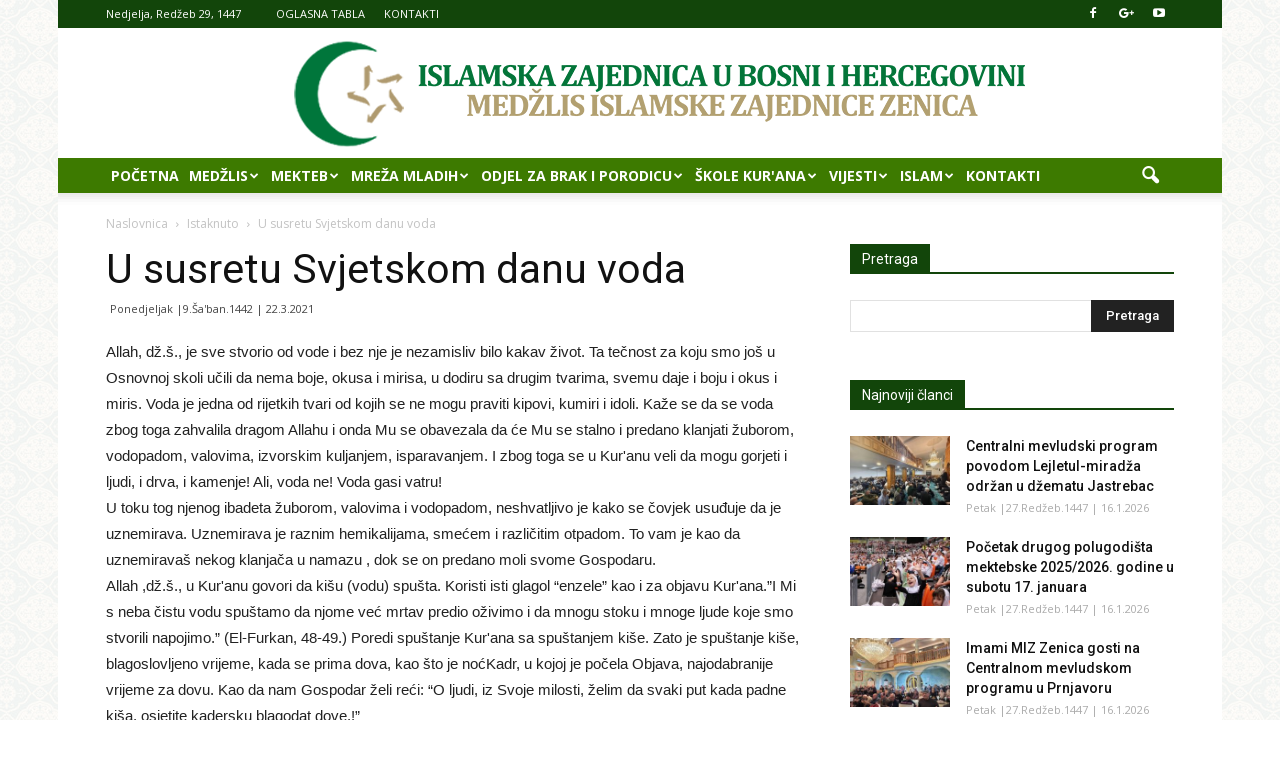

--- FILE ---
content_type: text/html; charset=UTF-8
request_url: http://mizzenica.ba/u-susretu-svjetskom-danu-voda/
body_size: 89678
content:
<!doctype html >
<!--[if IE 8]>    <html class="ie8" lang="en"> <![endif]-->
<!--[if IE 9]>    <html class="ie9" lang="en"> <![endif]-->
<!--[if gt IE 8]><!--> <html lang="bs-BA"> <!--<![endif]-->
<head>
    <title>U susretu Svjetskom danu voda | Medžlis Islamske Zajednice Zenica - MIZZenica</title>
    <meta charset="UTF-8" />
    <meta name="viewport" content="width=device-width, initial-scale=1.0">
    <link rel="pingback" href="" />
    <meta name="author" content="Muhamed Bilčević">
<link rel="icon" type="image/png" href="http://mizzenica.ba/wp-content/uploads/2016/02/baner.png"><link rel='dns-prefetch' href='//fonts.googleapis.com' />
<link rel='dns-prefetch' href='//s.w.org' />
		<script type="text/javascript">
			window._wpemojiSettings = {"baseUrl":"https:\/\/s.w.org\/images\/core\/emoji\/11\/72x72\/","ext":".png","svgUrl":"https:\/\/s.w.org\/images\/core\/emoji\/11\/svg\/","svgExt":".svg","source":{"concatemoji":"http:\/\/mizzenica.ba\/wp-includes\/js\/wp-emoji-release.min.js?ver=4.9.26"}};
			!function(e,a,t){var n,r,o,i=a.createElement("canvas"),p=i.getContext&&i.getContext("2d");function s(e,t){var a=String.fromCharCode;p.clearRect(0,0,i.width,i.height),p.fillText(a.apply(this,e),0,0);e=i.toDataURL();return p.clearRect(0,0,i.width,i.height),p.fillText(a.apply(this,t),0,0),e===i.toDataURL()}function c(e){var t=a.createElement("script");t.src=e,t.defer=t.type="text/javascript",a.getElementsByTagName("head")[0].appendChild(t)}for(o=Array("flag","emoji"),t.supports={everything:!0,everythingExceptFlag:!0},r=0;r<o.length;r++)t.supports[o[r]]=function(e){if(!p||!p.fillText)return!1;switch(p.textBaseline="top",p.font="600 32px Arial",e){case"flag":return s([55356,56826,55356,56819],[55356,56826,8203,55356,56819])?!1:!s([55356,57332,56128,56423,56128,56418,56128,56421,56128,56430,56128,56423,56128,56447],[55356,57332,8203,56128,56423,8203,56128,56418,8203,56128,56421,8203,56128,56430,8203,56128,56423,8203,56128,56447]);case"emoji":return!s([55358,56760,9792,65039],[55358,56760,8203,9792,65039])}return!1}(o[r]),t.supports.everything=t.supports.everything&&t.supports[o[r]],"flag"!==o[r]&&(t.supports.everythingExceptFlag=t.supports.everythingExceptFlag&&t.supports[o[r]]);t.supports.everythingExceptFlag=t.supports.everythingExceptFlag&&!t.supports.flag,t.DOMReady=!1,t.readyCallback=function(){t.DOMReady=!0},t.supports.everything||(n=function(){t.readyCallback()},a.addEventListener?(a.addEventListener("DOMContentLoaded",n,!1),e.addEventListener("load",n,!1)):(e.attachEvent("onload",n),a.attachEvent("onreadystatechange",function(){"complete"===a.readyState&&t.readyCallback()})),(n=t.source||{}).concatemoji?c(n.concatemoji):n.wpemoji&&n.twemoji&&(c(n.twemoji),c(n.wpemoji)))}(window,document,window._wpemojiSettings);
		</script>
		<style type="text/css">
img.wp-smiley,
img.emoji {
	display: inline !important;
	border: none !important;
	box-shadow: none !important;
	height: 1em !important;
	width: 1em !important;
	margin: 0 .07em !important;
	vertical-align: -0.1em !important;
	background: none !important;
	padding: 0 !important;
}
</style>
<link rel='stylesheet' id='contact-form-7-css'  href='http://mizzenica.ba/wp-content/plugins/contact-form-7/includes/css/styles.css?ver=5.0.1' type='text/css' media='all' />
<link rel='stylesheet' id='default-icon-styles-css'  href='http://mizzenica.ba/wp-content/plugins/svg-vector-icon-plugin/public/../admin/css/wordpress-svg-icon-plugin-style.min.css?ver=4.9.26' type='text/css' media='all' />
<link rel='stylesheet' id='google_font_open_sans-css'  href='http://fonts.googleapis.com/css?family=Open+Sans%3A300italic%2C400italic%2C600italic%2C400%2C600%2C700&#038;ver=4.9.26' type='text/css' media='all' />
<link rel='stylesheet' id='google_font_roboto-css'  href='http://fonts.googleapis.com/css?family=Roboto%3A500%2C400italic%2C700%2C900%2C500italic%2C400%2C300&#038;ver=4.9.26' type='text/css' media='all' />
<link rel='stylesheet' id='evcal_google_fonts-css'  href='//fonts.googleapis.com/css?family=Oswald%3A400%2C300%7COpen+Sans%3A700%2C400%2C400i%7CRoboto%3A700%2C400&#038;ver=4.9.26' type='text/css' media='screen' />
<link rel='stylesheet' id='evcal_cal_default-css'  href='//mizzenica.ba/wp-content/plugins/eventON/assets/css/eventon_styles.css?ver=2.6.5' type='text/css' media='all' />
<link rel='stylesheet' id='evo_font_icons-css'  href='//mizzenica.ba/wp-content/plugins/eventON/assets/fonts/font-awesome.css?ver=2.6.5' type='text/css' media='all' />
<link rel='stylesheet' id='eventon_dynamic_styles-css'  href='//mizzenica.ba/wp-content/plugins/eventON/assets/css/eventon_dynamic_styles.css?ver=4.9.26' type='text/css' media='all' />
<link rel='stylesheet' id='js_composer_front-css'  href='http://mizzenica.ba/wp-content/plugins/js_composer/assets/css/js_composer.min.css?ver=4.12.1' type='text/css' media='all' />
<link rel='stylesheet' id='td-theme-css'  href='http://mizzenica.ba/wp-content/themes/MIZZE_Theme/style.css?ver=7.4' type='text/css' media='all' />
<script type='text/javascript' src='http://mizzenica.ba/wp-includes/js/jquery/jquery.js?ver=1.12.4'></script>
<script type='text/javascript' src='http://mizzenica.ba/wp-includes/js/jquery/jquery-migrate.min.js?ver=1.4.1'></script>
<link rel='https://api.w.org/' href='http://mizzenica.ba/wp-json/' />
<link rel='prev' title='Vrijednost učenja Kur&#039;ana &#8211; hifz' href='http://mizzenica.ba/vrijednost-ucenja-kurana-hifz/' />
<link rel='next' title='Uputstvo o organizaciji vjerskih aktivnosti: druga džuma-namaz u 14:00 u četiri gradske džamije' href='http://mizzenica.ba/uputstvo-o-organizaciji-vjerskih-aktivnosti-druga-dzuma-namaz-u-1400-u-cetiri-gradske-dzamije/' />
<meta name="generator" content="WordPress 4.9.26" />
<link rel="canonical" href="http://mizzenica.ba/u-susretu-svjetskom-danu-voda/" />
<link rel='shortlink' href='http://mizzenica.ba/?p=4087' />
<link rel="alternate" type="application/json+oembed" href="http://mizzenica.ba/wp-json/oembed/1.0/embed?url=http%3A%2F%2Fmizzenica.ba%2Fu-susretu-svjetskom-danu-voda%2F" />
<link rel="alternate" type="text/xml+oembed" href="http://mizzenica.ba/wp-json/oembed/1.0/embed?url=http%3A%2F%2Fmizzenica.ba%2Fu-susretu-svjetskom-danu-voda%2F&#038;format=xml" />
<!--[if lt IE 9]><script src="http://html5shim.googlecode.com/svn/trunk/html5.js"></script><![endif]-->
    

<!-- EventON Version -->
<meta name="generator" content="EventON 2.6.5" />

<meta name="generator" content="Powered by Visual Composer - drag and drop page builder for WordPress."/>
<!--[if lte IE 9]><link rel="stylesheet" type="text/css" href="http://mizzenica.ba/wp-content/plugins/js_composer/assets/css/vc_lte_ie9.min.css" media="screen"><![endif]--><!--[if IE  8]><link rel="stylesheet" type="text/css" href="http://mizzenica.ba/wp-content/plugins/js_composer/assets/css/vc-ie8.min.css" media="screen"><![endif]-->
<!-- JS generated by theme -->

<script>
    
    

	    var tdBlocksArray = []; //here we store all the items for the current page

	    //td_block class - each ajax block uses a object of this class for requests
	    function tdBlock() {
		    this.id = '';
		    this.block_type = 1; //block type id (1-234 etc)
		    this.atts = '';
		    this.td_column_number = '';
		    this.td_current_page = 1; //
		    this.post_count = 0; //from wp
		    this.found_posts = 0; //from wp
		    this.max_num_pages = 0; //from wp
		    this.td_filter_value = ''; //current live filter value
		    this.is_ajax_running = false;
		    this.td_user_action = ''; // load more or infinite loader (used by the animation)
		    this.header_color = '';
		    this.ajax_pagination_infinite_stop = ''; //show load more at page x
	    }


        // td_js_generator - mini detector
        (function(){
            var htmlTag = document.getElementsByTagName("html")[0];

            if ( navigator.userAgent.indexOf("MSIE 10.0") > -1 ) {
                htmlTag.className += ' ie10';
            }

            if ( !!navigator.userAgent.match(/Trident.*rv\:11\./) ) {
                htmlTag.className += ' ie11';
            }

            if ( /(iPad|iPhone|iPod)/g.test(navigator.userAgent) ) {
                htmlTag.className += ' td-md-is-ios';
            }

            var user_agent = navigator.userAgent.toLowerCase();
            if ( user_agent.indexOf("android") > -1 ) {
                htmlTag.className += ' td-md-is-android';
            }

            if ( -1 !== navigator.userAgent.indexOf('Mac OS X')  ) {
                htmlTag.className += ' td-md-is-os-x';
            }

            if ( /chrom(e|ium)/.test(navigator.userAgent.toLowerCase()) ) {
               htmlTag.className += ' td-md-is-chrome';
            }

            if ( -1 !== navigator.userAgent.indexOf('Firefox') ) {
                htmlTag.className += ' td-md-is-firefox';
            }

            if ( -1 !== navigator.userAgent.indexOf('Safari') && -1 === navigator.userAgent.indexOf('Chrome') ) {
                htmlTag.className += ' td-md-is-safari';
            }

        })();




        var tdLocalCache = {};

        ( function () {
            "use strict";

            tdLocalCache = {
                data: {},
                remove: function (resource_id) {
                    delete tdLocalCache.data[resource_id];
                },
                exist: function (resource_id) {
                    return tdLocalCache.data.hasOwnProperty(resource_id) && tdLocalCache.data[resource_id] !== null;
                },
                get: function (resource_id) {
                    return tdLocalCache.data[resource_id];
                },
                set: function (resource_id, cachedData) {
                    tdLocalCache.remove(resource_id);
                    tdLocalCache.data[resource_id] = cachedData;
                }
            };
        })();

    
    
var td_viewport_interval_list=[{"limitBottom":767,"sidebarWidth":228},{"limitBottom":1018,"sidebarWidth":300},{"limitBottom":1140,"sidebarWidth":324}];
var td_animation_stack_effect="type0";
var tds_animation_stack=true;
var td_animation_stack_specific_selectors=".entry-thumb, img";
var td_animation_stack_general_selectors=".td-animation-stack img, .post img";
var td_ajax_url="http:\/\/mizzenica.ba\/wp-admin\/admin-ajax.php?td_theme_name=Newspaper&v=7.4";
var td_get_template_directory_uri="http:\/\/mizzenica.ba\/wp-content\/themes\/DCLABsFramework";
var tds_snap_menu="";
var tds_logo_on_sticky="";
var tds_header_style="9";
var td_please_wait="Molimo pri\u010dekajte ...";
var td_email_user_pass_incorrect="Korisnik ili lozinka su pogre\u0161ni!";
var td_email_user_incorrect="Mail ili korisni\u010dko ime pogre\u0161an!";
var td_email_incorrect="Email pogre\u0161an!";
var tds_more_articles_on_post_enable="";
var tds_more_articles_on_post_time_to_wait="";
var tds_more_articles_on_post_pages_distance_from_top=0;
var tds_theme_color_site_wide="#12450a";
var tds_smart_sidebar="";
var tdThemeName="Newspaper";
var td_magnific_popup_translation_tPrev="Prethodna (lijeva strelica)";
var td_magnific_popup_translation_tNext="Sljede\u0107a (desna strelica)";
var td_magnific_popup_translation_tCounter="%curr% od %total%";
var td_magnific_popup_translation_ajax_tError="Sadr\u017eaj iz %url% se ne mo\u017ee u\u010ditati.";
var td_magnific_popup_translation_image_tError="Slika #%curr% se ne mo\u017ee u\u010ditati.";
var td_ad_background_click_link="";
var td_ad_background_click_target="";
</script>


<!-- Header style compiled by theme -->

<style>
    

body {
	background-image:url("http://mizzenica.ba/wp-content/uploads/2018/03/pattern-bh-mzenicki.png");
	background-position:center top;
	background-attachment:fixed;
}
.td-header-wrap .black-menu .sf-menu > .current-menu-item > a,
    .td-header-wrap .black-menu .sf-menu > .current-menu-ancestor > a,
    .td-header-wrap .black-menu .sf-menu > .current-category-ancestor > a,
    .td-header-wrap .black-menu .sf-menu > li > a:hover,
    .td-header-wrap .black-menu .sf-menu > .sfHover > a,
    .td-header-style-12 .td-header-menu-wrap-full,
    .sf-menu > .current-menu-item > a:after,
    .sf-menu > .current-menu-ancestor > a:after,
    .sf-menu > .current-category-ancestor > a:after,
    .sf-menu > li:hover > a:after,
    .sf-menu > .sfHover > a:after,
    .sf-menu ul .td-menu-item > a:hover,
    .sf-menu ul .sfHover > a,
    .sf-menu ul .current-menu-ancestor > a,
    .sf-menu ul .current-category-ancestor > a,
    .sf-menu ul .current-menu-item > a,
    .td-header-style-12 .td-affix,
    .header-search-wrap .td-drop-down-search:after,
    .header-search-wrap .td-drop-down-search .btn:hover,
    input[type=submit]:hover,
    .td-read-more a,
    .td-post-category:hover,
    .td-grid-style-1.td-hover-1 .td-big-grid-post:hover .td-post-category,
    .td-grid-style-5.td-hover-1 .td-big-grid-post:hover .td-post-category,
    .td_top_authors .td-active .td-author-post-count,
    .td_top_authors .td-active .td-author-comments-count,
    .td_top_authors .td_mod_wrap:hover .td-author-post-count,
    .td_top_authors .td_mod_wrap:hover .td-author-comments-count,
    .td-404-sub-sub-title a:hover,
    .td-search-form-widget .wpb_button:hover,
    .td-rating-bar-wrap div,
    .td_category_template_3 .td-current-sub-category,
    .dropcap,
    .td_wrapper_video_playlist .td_video_controls_playlist_wrapper,
    .wpb_default,
    .wpb_default:hover,
    .td-left-smart-list:hover,
    .td-right-smart-list:hover,
    .woocommerce-checkout .woocommerce input.button:hover,
    .woocommerce-page .woocommerce a.button:hover,
    .woocommerce-account div.woocommerce .button:hover,
    #bbpress-forums button:hover,
    .bbp_widget_login .button:hover,
    .td-footer-wrapper .td-post-category,
    .td-footer-wrapper .widget_product_search input[type="submit"]:hover,
    .woocommerce .product a.button:hover,
    .woocommerce .product #respond input#submit:hover,
    .woocommerce .checkout input#place_order:hover,
    .woocommerce .woocommerce.widget .button:hover,
    .single-product .product .summary .cart .button:hover,
    .woocommerce-cart .woocommerce table.cart .button:hover,
    .woocommerce-cart .woocommerce .shipping-calculator-form .button:hover,
    .td-next-prev-wrap a:hover,
    .td-load-more-wrap a:hover,
    .td-post-small-box a:hover,
    .page-nav .current,
    .page-nav:first-child > div,
    .td_category_template_8 .td-category-header .td-category a.td-current-sub-category,
    .td_category_template_4 .td-category-siblings .td-category a:hover,
    #bbpress-forums .bbp-pagination .current,
    #bbpress-forums #bbp-single-user-details #bbp-user-navigation li.current a,
    .td-theme-slider:hover .slide-meta-cat a,
    a.vc_btn-black:hover,
    .td-trending-now-wrapper:hover .td-trending-now-title,
    .td-scroll-up,
    .td-smart-list-button:hover,
    .td-weather-information:before,
    .td-weather-week:before,
    .td_block_exchange .td-exchange-header:before,
    .td_block_big_grid_9.td-grid-style-1 .td-post-category,
    .td_block_big_grid_9.td-grid-style-5 .td-post-category,
    .td-grid-style-6.td-hover-1 .td-module-thumb:after {
        background-color: #12450a;
    }

    .woocommerce .woocommerce-message .button:hover,
    .woocommerce .woocommerce-error .button:hover,
    .woocommerce .woocommerce-info .button:hover {
        background-color: #12450a !important;
    }

    .woocommerce .product .onsale,
    .woocommerce.widget .ui-slider .ui-slider-handle {
        background: none #12450a;
    }

    .woocommerce.widget.widget_layered_nav_filters ul li a {
        background: none repeat scroll 0 0 #12450a !important;
    }

    a,
    cite a:hover,
    .td_mega_menu_sub_cats .cur-sub-cat,
    .td-mega-span h3 a:hover,
    .td_mod_mega_menu:hover .entry-title a,
    .header-search-wrap .result-msg a:hover,
    .top-header-menu li a:hover,
    .top-header-menu .current-menu-item > a,
    .top-header-menu .current-menu-ancestor > a,
    .top-header-menu .current-category-ancestor > a,
    .td-social-icon-wrap > a:hover,
    .td-header-sp-top-widget .td-social-icon-wrap a:hover,
    .td-page-content blockquote p,
    .td-post-content blockquote p,
    .mce-content-body blockquote p,
    .comment-content blockquote p,
    .wpb_text_column blockquote p,
    .td_block_text_with_title blockquote p,
    .td_module_wrap:hover .entry-title a,
    .td-subcat-filter .td-subcat-list a:hover,
    .td-subcat-filter .td-subcat-dropdown a:hover,
    .td_quote_on_blocks,
    .dropcap2,
    .dropcap3,
    .td_top_authors .td-active .td-authors-name a,
    .td_top_authors .td_mod_wrap:hover .td-authors-name a,
    .td-post-next-prev-content a:hover,
    .author-box-wrap .td-author-social a:hover,
    .td-author-name a:hover,
    .td-author-url a:hover,
    .td_mod_related_posts:hover h3 > a,
    .td-post-template-11 .td-related-title .td-related-left:hover,
    .td-post-template-11 .td-related-title .td-related-right:hover,
    .td-post-template-11 .td-related-title .td-cur-simple-item,
    .td-post-template-11 .td_block_related_posts .td-next-prev-wrap a:hover,
    .comment-reply-link:hover,
    .logged-in-as a:hover,
    #cancel-comment-reply-link:hover,
    .td-search-query,
    .td-category-header .td-pulldown-category-filter-link:hover,
    .td-category-siblings .td-subcat-dropdown a:hover,
    .td-category-siblings .td-subcat-dropdown a.td-current-sub-category,
    .widget a:hover,
    .widget_calendar tfoot a:hover,
    .woocommerce a.added_to_cart:hover,
    #bbpress-forums li.bbp-header .bbp-reply-content span a:hover,
    #bbpress-forums .bbp-forum-freshness a:hover,
    #bbpress-forums .bbp-topic-freshness a:hover,
    #bbpress-forums .bbp-forums-list li a:hover,
    #bbpress-forums .bbp-forum-title:hover,
    #bbpress-forums .bbp-topic-permalink:hover,
    #bbpress-forums .bbp-topic-started-by a:hover,
    #bbpress-forums .bbp-topic-started-in a:hover,
    #bbpress-forums .bbp-body .super-sticky li.bbp-topic-title .bbp-topic-permalink,
    #bbpress-forums .bbp-body .sticky li.bbp-topic-title .bbp-topic-permalink,
    .widget_display_replies .bbp-author-name,
    .widget_display_topics .bbp-author-name,
    .footer-text-wrap .footer-email-wrap a,
    .td-subfooter-menu li a:hover,
    .footer-social-wrap a:hover,
    a.vc_btn-black:hover,
    .td-smart-list-dropdown-wrap .td-smart-list-button:hover,
    .td_module_17 .td-read-more a:hover,
    .td_module_18 .td-read-more a:hover,
    .td_module_19 .td-post-author-name a:hover,
    .td-instagram-user a {
        color: #12450a;
    }

    a.vc_btn-black.vc_btn_square_outlined:hover,
    a.vc_btn-black.vc_btn_outlined:hover,
    .td-mega-menu-page .wpb_content_element ul li a:hover {
        color: #12450a !important;
    }

    .td-next-prev-wrap a:hover,
    .td-load-more-wrap a:hover,
    .td-post-small-box a:hover,
    .page-nav .current,
    .page-nav:first-child > div,
    .td_category_template_8 .td-category-header .td-category a.td-current-sub-category,
    .td_category_template_4 .td-category-siblings .td-category a:hover,
    #bbpress-forums .bbp-pagination .current,
    .post .td_quote_box,
    .page .td_quote_box,
    a.vc_btn-black:hover {
        border-color: #12450a;
    }

    .td_wrapper_video_playlist .td_video_currently_playing:after {
        border-color: #12450a !important;
    }

    .header-search-wrap .td-drop-down-search:before {
        border-color: transparent transparent #12450a transparent;
    }

    .block-title > span,
    .block-title > a,
    .block-title > label,
    .widgettitle,
    .widgettitle:after,
    .td-trending-now-title,
    .td-trending-now-wrapper:hover .td-trending-now-title,
    .wpb_tabs li.ui-tabs-active a,
    .wpb_tabs li:hover a,
    .vc_tta-container .vc_tta-color-grey.vc_tta-tabs-position-top.vc_tta-style-classic .vc_tta-tabs-container .vc_tta-tab.vc_active > a,
    .vc_tta-container .vc_tta-color-grey.vc_tta-tabs-position-top.vc_tta-style-classic .vc_tta-tabs-container .vc_tta-tab:hover > a,
    .td-related-title .td-cur-simple-item,
    .woocommerce .product .products h2,
    .td-subcat-filter .td-subcat-dropdown:hover .td-subcat-more {
    	background-color: #12450a;
    }

    .woocommerce div.product .woocommerce-tabs ul.tabs li.active {
    	background-color: #12450a !important;
    }

    .block-title,
    .td-related-title,
    .wpb_tabs .wpb_tabs_nav,
    .vc_tta-container .vc_tta-color-grey.vc_tta-tabs-position-top.vc_tta-style-classic .vc_tta-tabs-container,
    .woocommerce div.product .woocommerce-tabs ul.tabs:before {
        border-color: #12450a;
    }
    .td_block_wrap .td-subcat-item .td-cur-simple-item {
	    color: #12450a;
	}


    
    .td-grid-style-4 .entry-title
    {
        background-color: rgba(18, 69, 10, 0.7);
    }

    
    .block-title > span,
    .block-title > span > a,
    .widget_rss .block-title .rsswidget,
    .block-title > a,
    .widgettitle,
    .widgettitle > a,
    .td-trending-now-title,
    .wpb_tabs li.ui-tabs-active a,
    .wpb_tabs li:hover a,
    .vc_tta-container .vc_tta-color-grey.vc_tta-tabs-position-top.vc_tta-style-classic .vc_tta-tabs-container .vc_tta-tab.vc_active > a,
    .vc_tta-container .vc_tta-color-grey.vc_tta-tabs-position-top.vc_tta-style-classic .vc_tta-tabs-container .vc_tta-tab:hover > a,
    .td-related-title .td-cur-simple-item,
    .woocommerce div.product .woocommerce-tabs ul.tabs li.active,
    .woocommerce .product .products h2 {
    	color: #ffffff;
    }


    
    .td-header-wrap .td-header-top-menu-full,
    .td-header-wrap .top-header-menu .sub-menu {
        background-color: #12450a;
    }
    .td-header-style-8 .td-header-top-menu-full {
        background-color: transparent;
    }
    .td-header-style-8 .td-header-top-menu-full .td-header-top-menu {
        background-color: #12450a;
        padding-left: 15px;
        padding-right: 15px;
    }

    .td-header-wrap .td-header-top-menu-full .td-header-top-menu,
    .td-header-wrap .td-header-top-menu-full {
        border-bottom: none;
    }


    
    .td-header-top-menu,
    .td-header-top-menu a,
    .td-header-wrap .td-header-top-menu-full .td-header-top-menu,
    .td-header-wrap .td-header-top-menu-full a,
    .td-header-style-8 .td-header-top-menu,
    .td-header-style-8 .td-header-top-menu a {
        color: #ffffff;
    }

    
    .top-header-menu .current-menu-item > a,
    .top-header-menu .current-menu-ancestor > a,
    .top-header-menu .current-category-ancestor > a,
    .top-header-menu li a:hover {
        color: #81d742;
    }

    
    .td-header-wrap .td-header-sp-top-widget .td-icon-font {
        color: #ffffff;
    }

    
    .td-header-wrap .td-header-menu-wrap-full,
    .sf-menu > .current-menu-ancestor > a,
    .sf-menu > .current-category-ancestor > a,
    .td-header-menu-wrap.td-affix,
    .td-header-style-3 .td-header-main-menu,
    .td-header-style-3 .td-affix .td-header-main-menu,
    .td-header-style-4 .td-header-main-menu,
    .td-header-style-4 .td-affix .td-header-main-menu,
    .td-header-style-8 .td-header-menu-wrap.td-affix,
    .td-header-style-8 .td-header-top-menu-full {
		background-color: #3d7a00;
    }


    .td-boxed-layout .td-header-style-3 .td-header-menu-wrap,
    .td-boxed-layout .td-header-style-4 .td-header-menu-wrap {
    	background-color: #3d7a00 !important;
    }


    @media (min-width: 1019px) {
        .td-header-style-1 .td-header-sp-recs,
        .td-header-style-1 .td-header-sp-logo {
            margin-bottom: 28px;
        }
    }

    @media (min-width: 768px) and (max-width: 1018px) {
        .td-header-style-1 .td-header-sp-recs,
        .td-header-style-1 .td-header-sp-logo {
            margin-bottom: 14px;
        }
    }

    .td-header-style-7 .td-header-top-menu {
        border-bottom: none;
    }


    
    .sf-menu ul .td-menu-item > a:hover,
    .sf-menu ul .sfHover > a,
    .sf-menu ul .current-menu-ancestor > a,
    .sf-menu ul .current-category-ancestor > a,
    .sf-menu ul .current-menu-item > a,
    .sf-menu > .current-menu-item > a:after,
    .sf-menu > .current-menu-ancestor > a:after,
    .sf-menu > .current-category-ancestor > a:after,
    .sf-menu > li:hover > a:after,
    .sf-menu > .sfHover > a:after,
    .td_block_mega_menu .td-next-prev-wrap a:hover,
    .td-mega-span .td-post-category:hover,
    .td-header-wrap .black-menu .sf-menu > li > a:hover,
    .td-header-wrap .black-menu .sf-menu > .current-menu-ancestor > a,
    .td-header-wrap .black-menu .sf-menu > .sfHover > a,
    .header-search-wrap .td-drop-down-search:after,
    .header-search-wrap .td-drop-down-search .btn:hover,
    .td-header-wrap .black-menu .sf-menu > .current-menu-item > a,
    .td-header-wrap .black-menu .sf-menu > .current-menu-ancestor > a,
    .td-header-wrap .black-menu .sf-menu > .current-category-ancestor > a {
        background-color: #81d742;
    }


    .td_block_mega_menu .td-next-prev-wrap a:hover {
        border-color: #81d742;
    }

    .header-search-wrap .td-drop-down-search:before {
        border-color: transparent transparent #81d742 transparent;
    }

    .td_mega_menu_sub_cats .cur-sub-cat,
    .td_mod_mega_menu:hover .entry-title a {
        color: #81d742;
    }


    
    .td-header-wrap .td-header-menu-wrap .sf-menu > li > a,
    .td-header-wrap .header-search-wrap .td-icon-search {
        color: #ffffff;
    }


    
    .td-footer-wrapper {
        background-color: #12450a;
    }

    
	.td-footer-wrapper .block-title > span,
    .td-footer-wrapper .block-title > a,
    .td-footer-wrapper .widgettitle {
    	color: #12450a;
    }

    
    ul.sf-menu > .td-menu-item > a {
        font-size:14px;
	line-height:35px;
	text-transform:uppercase;
	
    }
    
    @media (min-width: 768px) {
        #td-header-menu {
            min-height: 35px !important;
        }
        .td-header-style-4 .td-main-menu-logo img,
        .td-header-style-5 .td-main-menu-logo img,
        .td-header-style-6 .td-main-menu-logo img,
        .td-header-style-7 .td-header-sp-logo img,
        .td-header-style-12 .td-main-menu-logo img {
            max-height: 35px;
        }
        .td-header-style-4 .td-main-menu-logo,
        .td-header-style-5 .td-main-menu-logo,
        .td-header-style-6 .td-main-menu-logo,
        .td-header-style-7 .td-header-sp-logo,
        .td-header-style-12 .td-main-menu-logo {
            height: 35px;
        }
        .td-header-style-4 .td-main-menu-logo a,
        .td-header-style-5 .td-main-menu-logo a,
        .td-header-style-6 .td-main-menu-logo a,
        .td-header-style-7 .td-header-sp-logo a,
        .td-header-style-7 .td-header-sp-logo img,
        .td-header-style-7 .header-search-wrap .td-icon-search,
        .td-header-style-12 .td-main-menu-logo a,
        .td-header-style-12 .td-header-menu-wrap .sf-menu > li > a {
            line-height: 35px;
        }
        .td-header-style-7 .sf-menu {
            margin-top: 0;
        }
        .td-header-style-7 #td-top-search {
            top: 0;
            bottom: 0;
        }
    }
</style>

<noscript><style type="text/css"> .wpb_animate_when_almost_visible { opacity: 1; }</style></noscript></head>

<body class="post-template-default single single-post postid-4087 single-format-standard u-susretu-svjetskom-danu-voda single_template wpb-js-composer js-comp-ver-4.12.1 vc_responsive td-animation-stack-type0 td-boxed-layout" itemscope="itemscope" itemtype="http://schema.org/WebPage">

        <div class="td-scroll-up"><i class="td-icon-menu-up"></i></div>
    
    <div class="td-menu-background"></div>
<div id="td-mobile-nav">
    <div class="td-mobile-container">
        <!-- mobile menu top section -->
        <div class="td-menu-socials-wrap">
            <!-- socials -->
            <div class="td-menu-socials">
                
        <span class="td-social-icon-wrap">
            <a target="_blank" href="https://www.facebook.com/MizZenica" title="Facebook">
                <i class="td-icon-font td-icon-facebook"></i>
            </a>
        </span>
        <span class="td-social-icon-wrap">
            <a target="_blank" href="https://plus.google.com/u/0/109519924486453789028" title="Google+">
                <i class="td-icon-font td-icon-googleplus"></i>
            </a>
        </span>
        <span class="td-social-icon-wrap">
            <a target="_blank" href="https://www.youtube.com/channel/UCtP-pSOOYmcUkTmZkH8USAg" title="Youtube">
                <i class="td-icon-font td-icon-youtube"></i>
            </a>
        </span>            </div>
            <!-- close button -->
            <div class="td-mobile-close">
                <a href="#"><i class="td-icon-close-mobile"></i></a>
            </div>
        </div>

        <!-- login section -->
        
        <!-- menu section -->
        <div class="td-mobile-content">
            <div class="menu-glavni-izbornik-container"><ul id="menu-glavni-izbornik" class="td-mobile-main-menu"><li id="menu-item-2993" class="menu-item menu-item-type-post_type menu-item-object-page menu-item-home menu-item-first menu-item-2993"><a href="http://mizzenica.ba/">POČETNA</a></li>
<li id="menu-item-3013" class="menu-item menu-item-type-custom menu-item-object-custom menu-item-has-children menu-item-3013"><a>MEDŽLIS<i class="td-icon-menu-right td-element-after"></i></a>
<ul class="sub-menu">
	<li id="menu-item-3006" class="menu-item menu-item-type-post_type menu-item-object-page menu-item-3006"><a href="http://mizzenica.ba/medzlis/o-nama/">O NAMA</a></li>
	<li id="menu-item-2995" class="menu-item menu-item-type-post_type menu-item-object-page menu-item-2995"><a href="http://mizzenica.ba/medzlis/dzemati/">DŽEMATI</a></li>
	<li id="menu-item-2996" class="menu-item menu-item-type-post_type menu-item-object-page menu-item-2996"><a href="http://mizzenica.ba/medzlis/irtihal/">IRTIHAL</a></li>
	<li id="menu-item-3015" class="menu-item menu-item-type-taxonomy menu-item-object-category menu-item-3015"><a href="http://mizzenica.ba/category/clanarina/">ČLANARINA</a></li>
</ul>
</li>
<li id="menu-item-2998" class="menu-item menu-item-type-post_type menu-item-object-page menu-item-has-children menu-item-2998"><a href="http://mizzenica.ba/mekteb/">MEKTEB<i class="td-icon-menu-right td-element-after"></i></a>
<ul class="sub-menu">
	<li id="menu-item-3020" class="menu-item menu-item-type-taxonomy menu-item-object-category menu-item-3020"><a href="http://mizzenica.ba/category/mekteb/za-polaznike/">ZA POLAZNIKE</a></li>
	<li id="menu-item-3018" class="menu-item menu-item-type-taxonomy menu-item-object-category menu-item-3018"><a href="http://mizzenica.ba/category/mekteb/najuspjesniji-polaznici/">NAJUSPJEŠNIJI POLAZNICI</a></li>
	<li id="menu-item-3019" class="menu-item menu-item-type-taxonomy menu-item-object-category menu-item-3019"><a href="http://mizzenica.ba/category/mekteb/predstavljanje-mekteba/">PREDSTAVLJANJE MEKTEBA</a></li>
</ul>
</li>
<li id="menu-item-3028" class="menu-item menu-item-type-custom menu-item-object-custom menu-item-has-children menu-item-3028"><a>MREŽA MLADIH<i class="td-icon-menu-right td-element-after"></i></a>
<ul class="sub-menu">
	<li id="menu-item-3031" class="menu-item menu-item-type-post_type menu-item-object-page menu-item-3031"><a href="http://mizzenica.ba/news/mreza-mladih/">O NAMA</a></li>
	<li id="menu-item-3029" class="menu-item menu-item-type-taxonomy menu-item-object-category menu-item-3029"><a href="http://mizzenica.ba/category/mreza-mladih/">AKTUELNOSTI</a></li>
</ul>
</li>
<li id="menu-item-3027" class="menu-item menu-item-type-custom menu-item-object-custom menu-item-has-children menu-item-3027"><a>ODJEL ZA BRAK I PORODICU<i class="td-icon-menu-right td-element-after"></i></a>
<ul class="sub-menu">
	<li id="menu-item-3022" class="menu-item menu-item-type-post_type menu-item-object-page menu-item-3022"><a href="http://mizzenica.ba/odjel-za-brak-i-porodicu/">O NAMA</a></li>
	<li id="menu-item-4112" class="menu-item menu-item-type-taxonomy menu-item-object-category menu-item-4112"><a href="http://mizzenica.ba/category/odjel/brak-porodica/">AKTUELNOSTI</a></li>
</ul>
</li>
<li id="menu-item-4109" class="menu-item menu-item-type-custom menu-item-object-custom menu-item-has-children menu-item-4109"><a>ŠKOLE KUR'ANA<i class="td-icon-menu-right td-element-after"></i></a>
<ul class="sub-menu">
	<li id="menu-item-4107" class="menu-item menu-item-type-post_type menu-item-object-page menu-item-4107"><a href="http://mizzenica.ba/skola-hifza/">O ŠKOLI</a></li>
	<li id="menu-item-4108" class="menu-item menu-item-type-taxonomy menu-item-object-category menu-item-4108"><a href="http://mizzenica.ba/category/skola-hifza/">AKTUELNOSTI</a></li>
</ul>
</li>
<li id="menu-item-2994" class="menu-item menu-item-type-custom menu-item-object-custom menu-item-has-children menu-item-2994"><a href="http://mizzenica.ba/category/istaknuto/">VIJESTI<i class="td-icon-menu-right td-element-after"></i></a>
<ul class="sub-menu">
	<li id="menu-item-3023" class="menu-item menu-item-type-taxonomy menu-item-object-category menu-item-3023"><a href="http://mizzenica.ba/category/odjel/aktuelnosti/">SVE AKTUELNOSTI</a></li>
</ul>
</li>
<li id="menu-item-3007" class="menu-item menu-item-type-post_type menu-item-object-page menu-item-has-children menu-item-3007"><a href="http://mizzenica.ba/news/islam/">ISLAM<i class="td-icon-menu-right td-element-after"></i></a>
<ul class="sub-menu">
	<li id="menu-item-3016" class="menu-item menu-item-type-taxonomy menu-item-object-category menu-item-3016"><a href="http://mizzenica.ba/category/hutba/">HUTBA</a></li>
	<li id="menu-item-3017" class="menu-item menu-item-type-taxonomy menu-item-object-category current-post-ancestor current-menu-parent current-post-parent menu-item-3017"><a href="http://mizzenica.ba/category/islam/tekstovi/">TEKSTOVI</a></li>
	<li id="menu-item-3000" class="menu-item menu-item-type-post_type menu-item-object-page menu-item-3000"><a href="http://mizzenica.ba/zekat/">ZEKAT</a></li>
	<li id="menu-item-3014" class="menu-item menu-item-type-post_type menu-item-object-page menu-item-3014"><a href="http://mizzenica.ba/vaktija/">VAKTIJA</a></li>
	<li id="menu-item-3021" class="menu-item menu-item-type-taxonomy menu-item-object-category menu-item-3021"><a href="http://mizzenica.ba/category/islam/zanimljivosti/">ZANIMLJIVOSTI</a></li>
</ul>
</li>
<li id="menu-item-2997" class="menu-item menu-item-type-post_type menu-item-object-page menu-item-2997"><a href="http://mizzenica.ba/kontakt/">KONTAKTI</a></li>
</ul></div>        </div>
    </div>

    <!-- register/login section -->
    </div>    <div class="td-search-background"></div>
<div class="td-search-wrap-mob">
	<div class="td-drop-down-search" aria-labelledby="td-header-search-button">
		<form method="get" class="td-search-form" action="http://mizzenica.ba/">
			<!-- close button -->
			<div class="td-search-close">
				<a href="#"><i class="td-icon-close-mobile"></i></a>
			</div>
			<div role="search" class="td-search-input">
				<span>Pretraga</span>
				<input id="td-header-search-mob" type="text" value="" name="s" autocomplete="off" />
			</div>
		</form>
		<div id="td-aj-search-mob"></div>
	</div>
</div>    
    
    <div id="td-outer-wrap">
    
        <!--
Header style 9
-->

<div class="td-header-wrap td-header-style-9">

    <div class="td-header-top-menu-full">
        <div class="td-container td-header-row td-header-top-menu">
            
    <div class="top-bar-style-1">
        
<div class="td-header-sp-top-menu">


	        <div class="td_data_time">
            <div >

                Nedjelja, Redžeb 29, 1447
            </div>
        </div>
    <div class="menu-top-container"><ul id="menu-top-meni" class="top-header-menu"><li id="menu-item-3005" class="menu-item menu-item-type-taxonomy menu-item-object-category menu-item-first td-menu-item td-normal-menu menu-item-3005"><a href="http://mizzenica.ba/category/oglas/">OGLASNA TABLA</a></li>
<li id="menu-item-2992" class="menu-item menu-item-type-post_type menu-item-object-page td-menu-item td-normal-menu menu-item-2992"><a href="http://mizzenica.ba/kontakt/">KONTAKTI</a></li>
</ul></div></div>
        <div class="td-header-sp-top-widget">
    
        <span class="td-social-icon-wrap">
            <a target="_blank" href="https://www.facebook.com/MizZenica" title="Facebook">
                <i class="td-icon-font td-icon-facebook"></i>
            </a>
        </span>
        <span class="td-social-icon-wrap">
            <a target="_blank" href="https://plus.google.com/u/0/109519924486453789028" title="Google+">
                <i class="td-icon-font td-icon-googleplus"></i>
            </a>
        </span>
        <span class="td-social-icon-wrap">
            <a target="_blank" href="https://www.youtube.com/channel/UCtP-pSOOYmcUkTmZkH8USAg" title="Youtube">
                <i class="td-icon-font td-icon-youtube"></i>
            </a>
        </span></div>
    </div>

<!-- LOGIN MODAL -->

                <div  id="login-form" class="white-popup-block mfp-hide mfp-with-anim">
                    <div class="td-login-wrap">
                        <a href="#" class="td-back-button"><i class="td-icon-modal-back"></i></a>
                        <div id="td-login-div" class="td-login-form-div td-display-block">
                            <div class="td-login-panel-title">Prijavi</div>
                            <div class="td-login-panel-descr">Dobrodošli! prijavite se na svoj račun</div>
                            <div class="td_display_err"></div>
                            <div class="td-login-inputs"><input class="td-login-input" type="text" name="login_email" id="login_email" value="" required><label>Vaše korisničko ime</label></div>
	                        <div class="td-login-inputs"><input class="td-login-input" type="password" name="login_pass" id="login_pass" value="" required><label>lozinka</label></div>
                            <input type="button" name="login_button" id="login_button" class="wpb_button btn td-login-button" value="Login">
                            <div class="td-login-info-text"><a href="#" id="forgot-pass-link">Forgot your password? Get help</a></div>
                            
                        </div>

                        

                         <div id="td-forgot-pass-div" class="td-login-form-div td-display-none">
                            <div class="td-login-panel-title">Obnavljanje šifre</div>
                            <div class="td-login-panel-descr">Obnovite vašu lozinku</div>
                            <div class="td_display_err"></div>
                            <div class="td-login-inputs"><input class="td-login-input" type="text" name="forgot_email" id="forgot_email" value="" required><label>Vaš e-mail</label></div>
                            <input type="button" name="forgot_button" id="forgot_button" class="wpb_button btn td-login-button" value="Send My Password">
                            <div class="td-login-info-text">Lozinka će vam biti poslana e-mailom.</div>
                        </div>
                    </div>
                </div>
                        </div>
    </div>

    <div class="td-banner-wrap-full td-logo-wrap-full td-logo-mobile-loaded">
        <div class="td-header-sp-logo">
            			<a class="td-main-logo" href="http://mizzenica.ba/">
				<img src="http://mizzenica.ba/wp-content/uploads/web-header-transparent-v3.png" alt=""/>
				<span class="td-visual-hidden">Medžlis Islamske Zajednice Zenica &#8211; MIZZenica</span>
			</a>
		        </div>
    </div>

    <div class="td-header-menu-wrap-full">
        <div class="td-header-menu-wrap td-header-gradient">
            <div class="td-container td-header-row td-header-main-menu">
                <div id="td-header-menu" role="navigation">
    <div id="td-top-mobile-toggle"><a href="#"><i class="td-icon-font td-icon-mobile"></i></a></div>
    <div class="td-main-menu-logo td-logo-in-header">
        		<a class="td-mobile-logo td-sticky-disable" href="http://mizzenica.ba/">
			<img class="td-retina-data" data-retina="http://mizzenica.ba/wp-content/uploads/2016/02/baner.png" src="http://mizzenica.ba/wp-content/uploads/2016/02/baner.png" alt=""/>
		</a>
			<a class="td-header-logo td-sticky-disable" href="http://mizzenica.ba/">
			<img src="http://mizzenica.ba/wp-content/uploads/web-header-transparent-v3.png" alt=""/>
		</a>
	    </div>
    <div class="menu-glavni-izbornik-container"><ul id="menu-glavni-izbornik-1" class="sf-menu"><li class="menu-item menu-item-type-post_type menu-item-object-page menu-item-home menu-item-first td-menu-item td-normal-menu menu-item-2993"><a href="http://mizzenica.ba/">POČETNA</a></li>
<li class="menu-item menu-item-type-custom menu-item-object-custom menu-item-has-children td-menu-item td-normal-menu menu-item-3013"><a>MEDŽLIS</a>
<ul class="sub-menu">
	<li class="menu-item menu-item-type-post_type menu-item-object-page td-menu-item td-normal-menu menu-item-3006"><a href="http://mizzenica.ba/medzlis/o-nama/">O NAMA</a></li>
	<li class="menu-item menu-item-type-post_type menu-item-object-page td-menu-item td-normal-menu menu-item-2995"><a href="http://mizzenica.ba/medzlis/dzemati/">DŽEMATI</a></li>
	<li class="menu-item menu-item-type-post_type menu-item-object-page td-menu-item td-normal-menu menu-item-2996"><a href="http://mizzenica.ba/medzlis/irtihal/">IRTIHAL</a></li>
	<li class="menu-item menu-item-type-taxonomy menu-item-object-category td-menu-item td-normal-menu menu-item-3015"><a href="http://mizzenica.ba/category/clanarina/">ČLANARINA</a></li>
</ul>
</li>
<li class="menu-item menu-item-type-post_type menu-item-object-page menu-item-has-children td-menu-item td-normal-menu menu-item-2998"><a href="http://mizzenica.ba/mekteb/">MEKTEB</a>
<ul class="sub-menu">
	<li class="menu-item menu-item-type-taxonomy menu-item-object-category td-menu-item td-normal-menu menu-item-3020"><a href="http://mizzenica.ba/category/mekteb/za-polaznike/">ZA POLAZNIKE</a></li>
	<li class="menu-item menu-item-type-taxonomy menu-item-object-category td-menu-item td-normal-menu menu-item-3018"><a href="http://mizzenica.ba/category/mekteb/najuspjesniji-polaznici/">NAJUSPJEŠNIJI POLAZNICI</a></li>
	<li class="menu-item menu-item-type-taxonomy menu-item-object-category td-menu-item td-normal-menu menu-item-3019"><a href="http://mizzenica.ba/category/mekteb/predstavljanje-mekteba/">PREDSTAVLJANJE MEKTEBA</a></li>
</ul>
</li>
<li class="menu-item menu-item-type-custom menu-item-object-custom menu-item-has-children td-menu-item td-normal-menu menu-item-3028"><a>MREŽA MLADIH</a>
<ul class="sub-menu">
	<li class="menu-item menu-item-type-post_type menu-item-object-page td-menu-item td-normal-menu menu-item-3031"><a href="http://mizzenica.ba/news/mreza-mladih/">O NAMA</a></li>
	<li class="menu-item menu-item-type-taxonomy menu-item-object-category td-menu-item td-normal-menu menu-item-3029"><a href="http://mizzenica.ba/category/mreza-mladih/">AKTUELNOSTI</a></li>
</ul>
</li>
<li class="menu-item menu-item-type-custom menu-item-object-custom menu-item-has-children td-menu-item td-normal-menu menu-item-3027"><a>ODJEL ZA BRAK I PORODICU</a>
<ul class="sub-menu">
	<li class="menu-item menu-item-type-post_type menu-item-object-page td-menu-item td-normal-menu menu-item-3022"><a href="http://mizzenica.ba/odjel-za-brak-i-porodicu/">O NAMA</a></li>
	<li class="menu-item menu-item-type-taxonomy menu-item-object-category td-menu-item td-normal-menu menu-item-4112"><a href="http://mizzenica.ba/category/odjel/brak-porodica/">AKTUELNOSTI</a></li>
</ul>
</li>
<li class="menu-item menu-item-type-custom menu-item-object-custom menu-item-has-children td-menu-item td-normal-menu menu-item-4109"><a>ŠKOLE KUR'ANA</a>
<ul class="sub-menu">
	<li class="menu-item menu-item-type-post_type menu-item-object-page td-menu-item td-normal-menu menu-item-4107"><a href="http://mizzenica.ba/skola-hifza/">O ŠKOLI</a></li>
	<li class="menu-item menu-item-type-taxonomy menu-item-object-category td-menu-item td-normal-menu menu-item-4108"><a href="http://mizzenica.ba/category/skola-hifza/">AKTUELNOSTI</a></li>
</ul>
</li>
<li class="menu-item menu-item-type-custom menu-item-object-custom menu-item-has-children td-menu-item td-normal-menu menu-item-2994"><a href="http://mizzenica.ba/category/istaknuto/">VIJESTI</a>
<ul class="sub-menu">
	<li class="menu-item menu-item-type-taxonomy menu-item-object-category td-menu-item td-normal-menu menu-item-3023"><a href="http://mizzenica.ba/category/odjel/aktuelnosti/">SVE AKTUELNOSTI</a></li>
</ul>
</li>
<li class="menu-item menu-item-type-post_type menu-item-object-page menu-item-has-children td-menu-item td-normal-menu menu-item-3007"><a href="http://mizzenica.ba/news/islam/">ISLAM</a>
<ul class="sub-menu">
	<li class="menu-item menu-item-type-taxonomy menu-item-object-category td-menu-item td-normal-menu menu-item-3016"><a href="http://mizzenica.ba/category/hutba/">HUTBA</a></li>
	<li class="menu-item menu-item-type-taxonomy menu-item-object-category current-post-ancestor current-menu-parent current-post-parent td-menu-item td-normal-menu menu-item-3017"><a href="http://mizzenica.ba/category/islam/tekstovi/">TEKSTOVI</a></li>
	<li class="menu-item menu-item-type-post_type menu-item-object-page td-menu-item td-normal-menu menu-item-3000"><a href="http://mizzenica.ba/zekat/">ZEKAT</a></li>
	<li class="menu-item menu-item-type-post_type menu-item-object-page td-menu-item td-normal-menu menu-item-3014"><a href="http://mizzenica.ba/vaktija/">VAKTIJA</a></li>
	<li class="menu-item menu-item-type-taxonomy menu-item-object-category td-menu-item td-normal-menu menu-item-3021"><a href="http://mizzenica.ba/category/islam/zanimljivosti/">ZANIMLJIVOSTI</a></li>
</ul>
</li>
<li class="menu-item menu-item-type-post_type menu-item-object-page td-menu-item td-normal-menu menu-item-2997"><a href="http://mizzenica.ba/kontakt/">KONTAKTI</a></li>
</ul></div></div>


<div class="td-search-wrapper">
    <div id="td-top-search">
        <!-- Search -->
        <div class="header-search-wrap">
            <div class="dropdown header-search">
                <a id="td-header-search-button" href="#" role="button" class="dropdown-toggle " data-toggle="dropdown"><i class="td-icon-search"></i></a>
                <a id="td-header-search-button-mob" href="#" role="button" class="dropdown-toggle " data-toggle="dropdown"><i class="td-icon-search"></i></a>
            </div>
        </div>
    </div>
</div>

<div class="header-search-wrap">
	<div class="dropdown header-search">
		<div class="td-drop-down-search" aria-labelledby="td-header-search-button">
			<form method="get" class="td-search-form" action="http://mizzenica.ba/">
				<div role="search" class="td-head-form-search-wrap">
					<input id="td-header-search" type="text" value="" name="s" autocomplete="off" /><input class="wpb_button wpb_btn-inverse btn" type="submit" id="td-header-search-top" value="Pretraga" />
				</div>
			</form>
			<div id="td-aj-search"></div>
		</div>
	</div>
</div>            </div>
        </div>
    </div>

    <div class="td-banner-wrap-full td-banner-bg">
        <div class="td-container-header td-header-row td-header-header">
            <div class="td-header-sp-recs">
                <div class="td-header-rec-wrap">
    
</div>            </div>
        </div>
    </div>

</div><div class="td-main-content-wrap">

    <div class="td-container td-post-template-default ">
        <div class="td-crumb-container"><div class="entry-crumbs"><span itemscope itemtype="http://data-vocabulary.org/Breadcrumb"><a title="" class="entry-crumb" itemprop="url" href="http://mizzenica.ba/"><span itemprop="title">Naslovnica</span></a></span> <i class="td-icon-right td-bread-sep"></i> <span itemscope itemtype="http://data-vocabulary.org/Breadcrumb"><a title="Vidi sve članke u Istaknuto" class="entry-crumb" itemprop="url" href="http://mizzenica.ba/category/istaknuto/"><span itemprop="title">Istaknuto</span></a></span> <i class="td-icon-right td-bread-sep td-bred-no-url-last"></i> <span class="td-bred-no-url-last" itemscope itemtype="http://data-vocabulary.org/Breadcrumb"><meta itemprop="title" content = "U susretu Svjetskom danu voda"><meta itemprop="url" content = "http://mizzenica.ba/u-susretu-svjetskom-danu-voda/">U susretu Svjetskom danu voda</span></div></div>

        <div class="td-pb-row">
                                    <div class="td-pb-span8 td-main-content" role="main">
                            <div class="td-ss-main-content">
                                
    <article id="post-4087" class="post-4087 post type-post status-publish format-standard hentry category-istaknuto category-tekstovi" itemscope itemtype="http://schema.org/Article">
        <div class="td-post-header">

            
            <header class="td-post-title">
                <h1 class="entry-title">U susretu Svjetskom danu voda</h1>

                

                <div class="td-module-meta-info">
                                        <span class="td-post-date"><time class="entry-date updated td-module-date" datetime="2021-03-22T11:58:19+00:00" >Ponedjeljak |9.Ša'ban.1442 | 22.3.2021</time></span>                                                        </div>

            </header>

        </div>

        

        <div class="td-post-content">

        
        <p>Allah, dž.š., je sve stvorio od vode i bez nje je nezamisliv bilo kakav život. Ta tečnost za koju smo još u Osnovnoj skoli učili da nema boje, okusa i mirisa, u dodiru sa drugim tvarima, svemu daje i boju i okus i miris. Voda je jedna od rijetkih tvari od kojih se ne mogu praviti kipovi, kumiri i idoli. Kaže se da se voda zbog toga zahvalila dragom Allahu i onda Mu se obavezala da će Mu se stalno i predano klanjati žuborom, vodopadom, valovima, izvorskim kuljanjem, isparavanjem. I zbog toga se u Kur'anu veli da mogu gorjeti i ljudi, i drva, i kamenje! Ali, voda ne! Voda gasi vatru!<br />
U toku tog njenog ibadeta žuborom, valovima i vodopadom, neshvatljivo je kako se  čovjek usuđuje da je uznemirava. Uznemirava je raznim hemikalijama, smećem i različitim otpadom. To vam je kao da uznemiravaš nekog klanjača u namazu , dok se on predano moli svome Gospodaru.<br />
Allah ,dž.š., u Kur'anu govori da kišu (vodu) spušta. Koristi isti glagol &#8220;enzele&#8221; kao i za objavu Kur'ana.&#8221;I Mi s neba čistu vodu spuštamo da njome već mrtav predio oživimo i da mnogu stoku i mnoge ljude koje smo stvorili napojimo.&#8221; (El-Furkan, 48-49.) Poredi spuštanje Kur'ana sa spuštanjem kiše. Zato je spuštanje kiše, blagoslovljeno vrijeme, kada se prima dova, kao što je noćKadr, u kojoj je počela Objava, najodabranije vrijeme za dovu. Kao da nam Gospodar želi reći: &#8220;O ljudi, iz Svoje milosti, želim da svaki put kada padne kiša, osjetite kadersku blagodat dove.!&#8221;<br />
Zašto onda čovjek zagađuje svoju okolinu? Kur'an nas uči, a i geografija da je na Zemlji 71% vode, a 29% kopna. Isti omjer je u tijelu čovjeka. Samo insan koji zaprlja svoju unutrašnju vodu sebičnošću, pohlepom i neosjetljivošću za drugim,  može zagađivati svoju okolinu, pogotovo rijeke.<br />
Zamislite, koju počast je Allah ukazao vodi, da je Svoje Prijestolje (Arš) prvo postavio na vodi! Pa koji silnik moraš biti da se neodgovorno ponašaš prema toj blagodati? Na svakoj blagodati, a posebno blagodati vode, zahvalnost je garant  produžetka  života blagodati. Uzvišeni kaze:&#8221; Mi smo Lukmanu mudrost darovali: &#8220;Budi zahvalan Allahu! Ko je zahvalan, čini to u svoju korist, a ko je nezahvalan &#8211; pa, Allah je, zaista, neovisan i hvale dostojan.&#8221; (Lukman 12) . Mudar je čovjek koji je zahvalan svome Gospodaru. Čini to u svoju korist, jer time uvećava i produžava uživanje blagodati. Gdje god ima vode, ona sa sobom donosi prosperitet i napredak. Najizrazitiji primjer imamo u Aralskom jezeru koje se nalazi u srednjoj Aziji, između Kazahstana i Uzbekistana. To jezero u posljednjih 100 godina izgubilo je 85 % vode. Bogata ribarska i stočarska naselja, zamijenjena su slanom pustinjom bez rastinja, koja je od nekada dobrostojećih mještana, napravila  muhadžire i siromahe. Ne možemo da ne spomenemo i događaj iz povijesti abasijske države, tačnije njenog najpoznatijeg vladara Harun Er-Rešida. Naime, jedne prilike je upitan od jednog alima:&#8221;O halifa, sta bi dao da si u pustinji, umireš od žeđi, ne nazire se nikakva pomoć, za jednu čašu vode?&#8221; &#8220;Dao bih pola carstva&#8221;- reče Harun. &#8220;A da Allah da, pa nakon što je popiješ, ne možeš da je izbaciš iz svog tijela, sta bi dao?&#8221; &#8220;Dao bih drugu polovinu carstva&#8221;- reče Harun. &#8220;Eto, vidiš, koliko vrijedi vlast, a koliko vrijedi voda!&#8221;- reče alim. A njegovo carstvo se prostiralo od Indije do Španije&#8230;<br />
Prije sedam godina, našu domovinu pogodile su katastrofalne poplave. Rijeke su se izlile i ostavile iza sebe mnogo porodica bez krova nad glavom. Ali, ono što je također, bilo primjetno, jeste ogromne količine smeća, pogotovo plastičnog otpada koji bi rijeka sa sobom nosila. Količina smeća je na dosta mjesta bila uzrokom da se propusti začepe i da se potoci izliju i ugroze živote ljudi. Niko ne razmišlja da bacanjem otpada, učestvuje u potencijalnom ubistvu čovjeka. Zašto sve naše rijeke, ne mogu biti poput Une, Sane, Neretve? Mogu. Ali, trebamo odgajati ljude da je veliki grijeh baciti i opušak u rijeku, a kamoli šta više.</p>
<p>Ismet ef. Bašić, Kočevska džamija</p>
        </div>


        <footer>
                        
            <div class="td-post-source-tags">
                                            </div>

            <div class="td-post-sharing td-post-sharing-bottom "><span class="td-post-share-title">PODIJELI</span>
            <div class="td-default-sharing">
	            <a class="td-social-sharing-buttons td-social-facebook" href="http://www.facebook.com/sharer.php?u=http%3A%2F%2Fmizzenica.ba%2Fu-susretu-svjetskom-danu-voda%2F" onclick="window.open(this.href, 'mywin','left=50,top=50,width=600,height=350,toolbar=0'); return false;"><i class="td-icon-facebook"></i><div class="td-social-but-text">Facebook</div></a>
	            <a class="td-social-sharing-buttons td-social-twitter" href="https://twitter.com/intent/tweet?text=U+susretu+Svjetskom+danu+voda&url=http%3A%2F%2Fmizzenica.ba%2Fu-susretu-svjetskom-danu-voda%2F&via=Med%C5%BElis+Islamske+Zajednice+Zenica+-+MIZZenica"><i class="td-icon-twitter"></i><div class="td-social-but-text">Twitter</div></a>
	            <a class="td-social-sharing-buttons td-social-google" href="http://plus.google.com/share?url=http://mizzenica.ba/u-susretu-svjetskom-danu-voda/" onclick="window.open(this.href, 'mywin','left=50,top=50,width=600,height=350,toolbar=0'); return false;"><i class="td-icon-googleplus"></i></a>
	            <a class="td-social-sharing-buttons td-social-pinterest" href="http://pinterest.com/pin/create/button/?url=http://mizzenica.ba/u-susretu-svjetskom-danu-voda/&amp;media=&description=U+susretu+Svjetskom+danu+voda" onclick="window.open(this.href, 'mywin','left=50,top=50,width=600,height=350,toolbar=0'); return false;"><i class="td-icon-pinterest"></i></a>
	            <a class="td-social-sharing-buttons td-social-whatsapp" href="whatsapp://send?text=U+susretu+Svjetskom+danu+voda%20-%20http%3A%2F%2Fmizzenica.ba%2Fu-susretu-svjetskom-danu-voda%2F" ><i class="td-icon-whatsapp"></i></a>
            </div></div>            <div class="td-block-row td-post-next-prev"><div class="td-block-span6 td-post-prev-post"><div class="td-post-next-prev-content"><span>Prethodni članak</span><a href="http://mizzenica.ba/vrijednost-ucenja-kurana-hifz/">Vrijednost učenja Kur'ana &#8211; hifz</a></div></div><div class="td-next-prev-separator"></div><div class="td-block-span6 td-post-next-post"><div class="td-post-next-prev-content"><span>Naredni članak</span><a href="http://mizzenica.ba/uputstvo-o-organizaciji-vjerskih-aktivnosti-druga-dzuma-namaz-u-1400-u-cetiri-gradske-dzamije/">Uputstvo o organizaciji vjerskih aktivnosti: druga džuma-namaz u 14:00 u četiri gradske džamije</a></div></div></div>            <div class="td-author-name vcard author" style="display: none"><span class="fn"><a href="http://mizzenica.ba/author/bilcevic-m/">Muhamed Bilčević</a></span></div>	        <span style="display: none;" itemprop="author" itemscope itemtype="https://schema.org/Person"><meta itemprop="name" content="Muhamed Bilčević"></span><meta itemprop="datePublished" content="2021-03-22T11:58:19+00:00"><meta itemprop="dateModified" content="2022-07-13T10:52:24+00:00"><meta itemscope itemprop="mainEntityOfPage" itemType="https://schema.org/WebPage" itemid="http://mizzenica.ba/u-susretu-svjetskom-danu-voda/"/><span style="display: none;" itemprop="publisher" itemscope itemtype="https://schema.org/Organization"><span style="display: none;" itemprop="logo" itemscope itemtype="https://schema.org/ImageObject"><meta itemprop="url" content="http://mizzenica.ba/wp-content/uploads/web-header-transparent-v3.png"></span><meta itemprop="name" content="Medžlis Islamske Zajednice Zenica - MIZZenica"></span><meta itemprop="headline " content="U susretu Svjetskom danu voda"><span style="display: none;" itemprop="image" itemscope itemtype="https://schema.org/ImageObject"><meta itemprop="url" content="http://mizzenica.ba/wp-content/themes/DCLABsFramework/images/no-thumb/td_meta_replacement.png"><meta itemprop="width" content="1068"><meta itemprop="height" content="580"></span>        </footer>

    </article> <!-- /.post -->

    <div class="td_block_wrap td_block_related_posts td_uid_2_696cab881aafb_rand td_with_ajax_pagination td-pb-border-top"  data-td-block-uid="td_uid_2_696cab881aafb" ><script>var block_td_uid_2_696cab881aafb = new tdBlock();
block_td_uid_2_696cab881aafb.id = "td_uid_2_696cab881aafb";
block_td_uid_2_696cab881aafb.atts = '{"limit":3,"sort":"","post_ids":"","tag_slug":"","autors_id":"","installed_post_types":"","category_id":"","category_ids":"","custom_title":"","custom_url":"","show_child_cat":"","sub_cat_ajax":"","ajax_pagination":"next_prev","header_color":"","header_text_color":"","ajax_pagination_infinite_stop":"","td_column_number":3,"td_ajax_preloading":"","td_ajax_filter_type":"td_custom_related","td_ajax_filter_ids":"","td_filter_default_txt":"Sve","color_preset":"","border_top":"","class":"td_uid_2_696cab881aafb_rand","el_class":"","offset":"","css":"","live_filter":"cur_post_same_categories","live_filter_cur_post_id":4087,"live_filter_cur_post_author":"2"}';
block_td_uid_2_696cab881aafb.td_column_number = "3";
block_td_uid_2_696cab881aafb.block_type = "td_block_related_posts";
block_td_uid_2_696cab881aafb.post_count = "3";
block_td_uid_2_696cab881aafb.found_posts = "1161";
block_td_uid_2_696cab881aafb.header_color = "";
block_td_uid_2_696cab881aafb.ajax_pagination_infinite_stop = "";
block_td_uid_2_696cab881aafb.max_num_pages = "387";
tdBlocksArray.push(block_td_uid_2_696cab881aafb);
</script><h4 class="td-related-title"><a id="td_uid_3_696cab8823c04" class="td-related-left td-cur-simple-item" data-td_filter_value="" data-td_block_id="td_uid_2_696cab881aafb" href="#">POVEZANI ČLANCI</a><a id="td_uid_4_696cab8823c0d" class="td-related-right" data-td_filter_value="td_related_more_from_author" data-td_block_id="td_uid_2_696cab881aafb" href="#">VIŠE OD AUTORA</a></h4><div id=td_uid_2_696cab881aafb class="td_block_inner">

	<div class="td-related-row">

	<div class="td-related-span4">

        <div class="td_module_related_posts td-animation-stack td_mod_related_posts">
            <div class="td-module-image">
                <div class="td-module-thumb"><a href="http://mizzenica.ba/centralni-mevludski-program-povodom-lejletul-miradz-odrzan-u-dzematu-jastrebac/" rel="bookmark" title="Centralni mevludski program povodom Lejletul-miradža održan u džematu Jastrebac"><img width="218" height="150" class="entry-thumb" src="http://mizzenica.ba/wp-content/uploads/617090773_1309934301175787_3520001698629377889_n-218x150.jpg" srcset="http://mizzenica.ba/wp-content/uploads/617090773_1309934301175787_3520001698629377889_n-218x150.jpg 218w, http://mizzenica.ba/wp-content/uploads/617090773_1309934301175787_3520001698629377889_n-100x70.jpg 100w" sizes="(max-width: 218px) 100vw, 218px" alt="" title="Centralni mevludski program povodom Lejletul-miradža održan u džematu Jastrebac"/></a></div>                            </div>
            <div class="item-details">
                <h3 class="entry-title td-module-title"><a href="http://mizzenica.ba/centralni-mevludski-program-povodom-lejletul-miradz-odrzan-u-dzematu-jastrebac/" rel="bookmark" title="Centralni mevludski program povodom Lejletul-miradža održan u džematu Jastrebac">Centralni mevludski program povodom Lejletul-miradža održan u džematu Jastrebac</a></h3>            </div>
        </div>
        
	</div> <!-- ./td-related-span4 -->

	<div class="td-related-span4">

        <div class="td_module_related_posts td-animation-stack td_mod_related_posts">
            <div class="td-module-image">
                <div class="td-module-thumb"><a href="http://mizzenica.ba/pocetak-drugog-polugodista-mektebske-2025-2026-godine-u-subotu-17-januara/" rel="bookmark" title="Početak drugog polugodišta mektebske 2025/2026. godine u subotu 17. januara"><img width="218" height="150" class="entry-thumb" src="http://mizzenica.ba/wp-content/uploads/EMRA1371-218x150.jpg" srcset="http://mizzenica.ba/wp-content/uploads/EMRA1371-218x150.jpg 218w, http://mizzenica.ba/wp-content/uploads/EMRA1371-100x70.jpg 100w" sizes="(max-width: 218px) 100vw, 218px" alt="" title="Početak drugog polugodišta mektebske 2025/2026. godine u subotu 17. januara"/></a></div>                            </div>
            <div class="item-details">
                <h3 class="entry-title td-module-title"><a href="http://mizzenica.ba/pocetak-drugog-polugodista-mektebske-2025-2026-godine-u-subotu-17-januara/" rel="bookmark" title="Početak drugog polugodišta mektebske 2025/2026. godine u subotu 17. januara">Početak drugog polugodišta mektebske 2025/2026. godine u subotu 17. januara</a></h3>            </div>
        </div>
        
	</div> <!-- ./td-related-span4 -->

	<div class="td-related-span4">

        <div class="td_module_related_posts td-animation-stack td_mod_related_posts">
            <div class="td-module-image">
                <div class="td-module-thumb"><a href="http://mizzenica.ba/imami-miz-zenica-gosti-na-centralnom-mevludskom-programu-u-prnjavoru/" rel="bookmark" title="Imami MIZ Zenica gosti na Centralnom mevludskom programu u Prnjavoru"><img width="218" height="150" class="entry-thumb" src="http://mizzenica.ba/wp-content/uploads/006-218x150.jpeg" srcset="http://mizzenica.ba/wp-content/uploads/006-218x150.jpeg 218w, http://mizzenica.ba/wp-content/uploads/006-100x70.jpeg 100w" sizes="(max-width: 218px) 100vw, 218px" alt="" title="Imami MIZ Zenica gosti na Centralnom mevludskom programu u Prnjavoru"/></a></div>                            </div>
            <div class="item-details">
                <h3 class="entry-title td-module-title"><a href="http://mizzenica.ba/imami-miz-zenica-gosti-na-centralnom-mevludskom-programu-u-prnjavoru/" rel="bookmark" title="Imami MIZ Zenica gosti na Centralnom mevludskom programu u Prnjavoru">Imami MIZ Zenica gosti na Centralnom mevludskom programu u Prnjavoru</a></h3>            </div>
        </div>
        
	</div> <!-- ./td-related-span4 --></div><!--./row-fluid--></div><div class="td-next-prev-wrap"><a href="#" class="td-ajax-prev-page ajax-page-disabled" id="prev-page-td_uid_2_696cab881aafb" data-td_block_id="td_uid_2_696cab881aafb"><i class="td-icon-font td-icon-menu-left"></i></a><a href="#"  class="td-ajax-next-page" id="next-page-td_uid_2_696cab881aafb" data-td_block_id="td_uid_2_696cab881aafb"><i class="td-icon-font td-icon-menu-right"></i></a></div></div> <!-- ./block -->
                            </div>
                        </div>
                        <div class="td-pb-span4 td-main-sidebar" role="complementary">
                            <div class="td-ss-main-sidebar">
                                <aside class="widget widget_search"><div class="block-title"><span>Pretraga</span></div><form method="get" class="td-search-form-widget" action="http://mizzenica.ba/">
    <div role="search">
        <input class="td-widget-search-input" type="text" value="" name="s" id="s" /><input class="wpb_button wpb_btn-inverse btn" type="submit" id="searchsubmit" value="Pretraga" />
    </div>
</form></aside><div class="td_block_wrap td_block_16 td_block_widget td_uid_5_696cab8826590_rand td_with_ajax_pagination td-pb-border-top"  data-td-block-uid="td_uid_5_696cab8826590" ><script>var block_td_uid_5_696cab8826590 = new tdBlock();
block_td_uid_5_696cab8826590.id = "td_uid_5_696cab8826590";
block_td_uid_5_696cab8826590.atts = '{"limit":"5","sort":"","post_ids":"","tag_slug":"","autors_id":"","installed_post_types":"","category_id":"","category_ids":"","custom_title":"Najnoviji \u010dlanci","custom_url":"","show_child_cat":"","sub_cat_ajax":"","ajax_pagination":"next_prev","header_color":"#","header_text_color":"#","ajax_pagination_infinite_stop":"","td_column_number":1,"td_ajax_preloading":"","td_ajax_filter_type":"","td_ajax_filter_ids":"","td_filter_default_txt":"All","color_preset":"","border_top":"","class":"td_block_widget td_uid_5_696cab8826590_rand","el_class":"","offset":"","css":"","live_filter":"","live_filter_cur_post_id":"","live_filter_cur_post_author":""}';
block_td_uid_5_696cab8826590.td_column_number = "1";
block_td_uid_5_696cab8826590.block_type = "td_block_16";
block_td_uid_5_696cab8826590.post_count = "5";
block_td_uid_5_696cab8826590.found_posts = "1333";
block_td_uid_5_696cab8826590.header_color = "#";
block_td_uid_5_696cab8826590.ajax_pagination_infinite_stop = "";
block_td_uid_5_696cab8826590.max_num_pages = "267";
tdBlocksArray.push(block_td_uid_5_696cab8826590);
</script><div class="td-block-title-wrap"><h4 class="block-title"><span>Najnoviji članci</span></h4></div><div id=td_uid_5_696cab8826590 class="td_block_inner td-column-1">

	<div class="td-block-span12">

        <div class="td_module_6 td_module_wrap td-animation-stack">

        <div class="td-module-thumb"><a href="http://mizzenica.ba/centralni-mevludski-program-povodom-lejletul-miradz-odrzan-u-dzematu-jastrebac/" rel="bookmark" title="Centralni mevludski program povodom Lejletul-miradža održan u džematu Jastrebac"><img width="100" height="70" class="entry-thumb" src="http://mizzenica.ba/wp-content/uploads/617090773_1309934301175787_3520001698629377889_n-100x70.jpg" srcset="http://mizzenica.ba/wp-content/uploads/617090773_1309934301175787_3520001698629377889_n-100x70.jpg 100w, http://mizzenica.ba/wp-content/uploads/617090773_1309934301175787_3520001698629377889_n-218x150.jpg 218w" sizes="(max-width: 100px) 100vw, 100px" alt="" title="Centralni mevludski program povodom Lejletul-miradža održan u džematu Jastrebac"/></a></div>
        <div class="item-details">
            <h3 class="entry-title td-module-title"><a href="http://mizzenica.ba/centralni-mevludski-program-povodom-lejletul-miradz-odrzan-u-dzematu-jastrebac/" rel="bookmark" title="Centralni mevludski program povodom Lejletul-miradža održan u džematu Jastrebac">Centralni mevludski program povodom Lejletul-miradža održan u džematu Jastrebac</a></h3>            <div class="td-module-meta-info">
                                                <span class="td-post-date"><time class="entry-date updated td-module-date" datetime="2026-01-16T22:31:51+00:00" >Petak |27.Redžeb.1447 | 16.1.2026</time></span>                            </div>
        </div>

        </div>

        
	</div> <!-- ./td-block-span12 -->

	<div class="td-block-span12">

        <div class="td_module_6 td_module_wrap td-animation-stack">

        <div class="td-module-thumb"><a href="http://mizzenica.ba/pocetak-drugog-polugodista-mektebske-2025-2026-godine-u-subotu-17-januara/" rel="bookmark" title="Početak drugog polugodišta mektebske 2025/2026. godine u subotu 17. januara"><img width="100" height="70" class="entry-thumb" src="http://mizzenica.ba/wp-content/uploads/EMRA1371-100x70.jpg" srcset="http://mizzenica.ba/wp-content/uploads/EMRA1371-100x70.jpg 100w, http://mizzenica.ba/wp-content/uploads/EMRA1371-218x150.jpg 218w" sizes="(max-width: 100px) 100vw, 100px" alt="" title="Početak drugog polugodišta mektebske 2025/2026. godine u subotu 17. januara"/></a></div>
        <div class="item-details">
            <h3 class="entry-title td-module-title"><a href="http://mizzenica.ba/pocetak-drugog-polugodista-mektebske-2025-2026-godine-u-subotu-17-januara/" rel="bookmark" title="Početak drugog polugodišta mektebske 2025/2026. godine u subotu 17. januara">Početak drugog polugodišta mektebske 2025/2026. godine u subotu 17. januara</a></h3>            <div class="td-module-meta-info">
                                                <span class="td-post-date"><time class="entry-date updated td-module-date" datetime="2026-01-16T22:18:50+00:00" >Petak |27.Redžeb.1447 | 16.1.2026</time></span>                            </div>
        </div>

        </div>

        
	</div> <!-- ./td-block-span12 -->

	<div class="td-block-span12">

        <div class="td_module_6 td_module_wrap td-animation-stack">

        <div class="td-module-thumb"><a href="http://mizzenica.ba/imami-miz-zenica-gosti-na-centralnom-mevludskom-programu-u-prnjavoru/" rel="bookmark" title="Imami MIZ Zenica gosti na Centralnom mevludskom programu u Prnjavoru"><img width="100" height="70" class="entry-thumb" src="http://mizzenica.ba/wp-content/uploads/006-100x70.jpeg" srcset="http://mizzenica.ba/wp-content/uploads/006-100x70.jpeg 100w, http://mizzenica.ba/wp-content/uploads/006-218x150.jpeg 218w" sizes="(max-width: 100px) 100vw, 100px" alt="" title="Imami MIZ Zenica gosti na Centralnom mevludskom programu u Prnjavoru"/></a></div>
        <div class="item-details">
            <h3 class="entry-title td-module-title"><a href="http://mizzenica.ba/imami-miz-zenica-gosti-na-centralnom-mevludskom-programu-u-prnjavoru/" rel="bookmark" title="Imami MIZ Zenica gosti na Centralnom mevludskom programu u Prnjavoru">Imami MIZ Zenica gosti na Centralnom mevludskom programu u Prnjavoru</a></h3>            <div class="td-module-meta-info">
                                                <span class="td-post-date"><time class="entry-date updated td-module-date" datetime="2026-01-16T22:12:49+00:00" >Petak |27.Redžeb.1447 | 16.1.2026</time></span>                            </div>
        </div>

        </div>

        
	</div> <!-- ./td-block-span12 -->

	<div class="td-block-span12">

        <div class="td_module_6 td_module_wrap td-animation-stack">

        <div class="td-module-thumb"><a href="http://mizzenica.ba/raspust-za-polaznike-mektebske-pouke/" rel="bookmark" title="Raspust za polaznike mektebske pouke"><img width="100" height="70" class="entry-thumb" src="http://mizzenica.ba/wp-content/uploads/nova-mektepska-godina-pocinje-9-septembra88691-100x70.jpg" srcset="http://mizzenica.ba/wp-content/uploads/nova-mektepska-godina-pocinje-9-septembra88691-100x70.jpg 100w, http://mizzenica.ba/wp-content/uploads/nova-mektepska-godina-pocinje-9-septembra88691-218x150.jpg 218w" sizes="(max-width: 100px) 100vw, 100px" alt="" title="Raspust za polaznike mektebske pouke"/></a></div>
        <div class="item-details">
            <h3 class="entry-title td-module-title"><a href="http://mizzenica.ba/raspust-za-polaznike-mektebske-pouke/" rel="bookmark" title="Raspust za polaznike mektebske pouke">Raspust za polaznike mektebske pouke</a></h3>            <div class="td-module-meta-info">
                                                <span class="td-post-date"><time class="entry-date updated td-module-date" datetime="2026-01-03T07:41:51+00:00" >Subota |14.Redžeb.1447 | 3.1.2026</time></span>                            </div>
        </div>

        </div>

        
	</div> <!-- ./td-block-span12 -->

	<div class="td-block-span12">

        <div class="td_module_6 td_module_wrap td-animation-stack">

        <div class="td-module-thumb"><a href="http://mizzenica.ba/u-zenici-promovisana-knjiga-dnevnik-drugogo-zivota-autora-edina-mezita/" rel="bookmark" title="U Zenici promovisana knjiga &#8220;Dnevnik drugog života&#8221; autora Edina Mezita"><img width="100" height="70" class="entry-thumb" src="http://mizzenica.ba/wp-content/uploads/498efdfe-2291-4352-88d6-0af2a694f36f-100x70.jpg" srcset="http://mizzenica.ba/wp-content/uploads/498efdfe-2291-4352-88d6-0af2a694f36f-100x70.jpg 100w, http://mizzenica.ba/wp-content/uploads/498efdfe-2291-4352-88d6-0af2a694f36f-218x150.jpg 218w" sizes="(max-width: 100px) 100vw, 100px" alt="" title="U Zenici promovisana knjiga &#8220;Dnevnik drugog života&#8221; autora Edina Mezita"/></a></div>
        <div class="item-details">
            <h3 class="entry-title td-module-title"><a href="http://mizzenica.ba/u-zenici-promovisana-knjiga-dnevnik-drugogo-zivota-autora-edina-mezita/" rel="bookmark" title="U Zenici promovisana knjiga &#8220;Dnevnik drugog života&#8221; autora Edina Mezita">U Zenici promovisana knjiga &#8220;Dnevnik drugog života&#8221; autora Edina Mezita</a></h3>            <div class="td-module-meta-info">
                                                <span class="td-post-date"><time class="entry-date updated td-module-date" datetime="2025-12-25T09:42:54+00:00" >Četvrtak |5.Redžeb.1447 | 25.12.2025</time></span>                            </div>
        </div>

        </div>

        
	</div> <!-- ./td-block-span12 --></div><div class="td-next-prev-wrap"><a href="#" class="td-ajax-prev-page ajax-page-disabled" id="prev-page-td_uid_5_696cab8826590" data-td_block_id="td_uid_5_696cab8826590"><i class="td-icon-font td-icon-menu-left"></i></a><a href="#"  class="td-ajax-next-page" id="next-page-td_uid_5_696cab8826590" data-td_block_id="td_uid_5_696cab8826590"><i class="td-icon-font td-icon-menu-right"></i></a></div></div> <!-- ./block --><div class="td_block_wrap td_block_popular_categories td_block_widget td_uid_6_696cab882d23e_rand widget widget_categories td-pb-border-top"  data-td-block-uid="td_uid_6_696cab882d23e" ><h4 class="block-title"><span>Najčitanije kategorije</span></h4><ul class="td-pb-padding-side"><li><a href="http://mizzenica.ba/category/istaknuto/">Istaknuto<span class="td-cat-no">1162</span></a></li><li><a href="http://mizzenica.ba/category/vijesti/">VIJESTI<span class="td-cat-no">756</span></a></li><li><a href="http://mizzenica.ba/category/oglas/">OGLAS<span class="td-cat-no">215</span></a></li><li><a href="http://mizzenica.ba/category/mreza-mladih/">MREŽA MLADIH<span class="td-cat-no">85</span></a></li><li><a href="http://mizzenica.ba/category/dzemati/">DŽEMATI<span class="td-cat-no">77</span></a></li><li><a href="http://mizzenica.ba/category/odjel/brak-porodica/">ODJEL ZA BRAK I PORODICU<span class="td-cat-no">61</span></a></li></ul></div> <!-- ./block --><aside class="widget widget_media_image"><img width="300" height="92" src="http://mizzenica.ba/wp-content/uploads/2016/08/vaktija2-300x92.png" class="image wp-image-1664  attachment-medium size-medium" alt="" style="max-width: 100%; height: auto;" /></aside>			<aside class="widget widget_vaktija_widget">              
			                    <strong>Datum: 18.01.2026.<strong>						<br/>
						<table id="vaktija">
							<tr>
								<td >Sabah</td>
								<td >05:29</td>
							<tr>
							<tr>
								<td >Izlazak sunca</td>
								<td >07:11</td>
							<tr>
							<tr>
								<td >Podne</td>
								<td >11:58</td>
							<tr>
							<tr>
								<td >Ikindija</td>
								<td >14:18</td>
							<tr>
							<tr>
								<td >Akšam</td>
								<td >16:44</td>
							<tr>
							<tr>
								<td >Jacija</td>
								<td >18:13</td>
							<tr>
						</table>

										
              </aside>        <aside class="widget EvcalWidget"><div class="block-title"><span>TRENUTNA DEŠAVANJA</span></div><div id='evcal_widget' class='evo_widget'><div id='evcal_calendar_808' class='ajde_evcal_calendar ' ><div class='evo-data' data-cyear="2026" data-cmonth="1" data-runajax="1" data-evc_open="0" data-cal_ver="2.6.5" data-mapscroll="true" data-mapformat="roadmap" data-mapzoom="12" data-mapiconurl="" data-ev_cnt="0" data-show_limit="no" data-tiles="no" data-sort_by="sort_date" data-filters_on="false" data-range_start="0" data-range_end="0" data-send_unix="0" data-ux_val="0" data-accord="0" data-rtl="no"  ></div><div id='evcal_head' class='calendar_header ' ><div class='evo_cal_above'><span class='evo-gototoday-btn' style='display:none' data-mo='1' data-yr='2026' data-dy=''>Tekući mjesec</span></div><div class='evo_cal_above_content'></div><p id='evcal_cur' class='evo_month_title'> janar, 2026</p><p class='evo_arrows'><span id='evcal_prev' class='evcal_arrows evcal_btn_prev' ><i class='fa fa-angle-left'></i></span><span id='evcal_next' class='evcal_arrows evcal_btn_next' ><i class='fa fa-angle-right'></i></span></p><div class='cal_arguments' style='display:none' data-hide_past="no" data-show_et_ft_img="no" data-event_order="ASC" data-ft_event_priority="no" data-lang="L1" data-month_incre="0" data-only_ft="no" data-evc_open="no" data-show_limit="no" data-etc_override="no" data-show_limit_redir="0" data-tiles="no" data-tile_height="0" data-tile_bg="0" data-tile_count="2" data-tile_style="0" data-s="" data-members_only="no" data-ux_val="0" data-show_limit_ajax="no" data-show_limit_paged="1" ></div><div class='clear'></div></div><div class='eventon_sorting_section' style='display:none'><div class='eventon_filter_line '><div class='eventon_filter' data-filter_field='event_type' data-filter_val='all' data-filter_type='tax' data-fl_o='IN'></div><div class='eventon_filter' data-filter_field='event_type_2' data-filter_val='all' data-filter_type='tax' data-fl_o='IN'></div><div class='eventon_filter' data-filter_field='event_type_3' data-filter_val='all' data-filter_type='tax' data-fl_o='IN'></div><div class='eventon_filter' data-filter_field='event_type_4' data-filter_val='all' data-filter_type='tax' data-fl_o='IN'></div><div class='eventon_filter' data-filter_field='event_type_5' data-filter_val='all' data-filter_type='tax' data-fl_o='IN'></div><div class='eventon_filter' data-filter_field='event_location' data-filter_val='all' data-filter_type='tax' data-fl_o='IN'></div><div class='eventon_filter' data-filter_field='event_organizer' data-filter_val='all' data-filter_type='tax' data-fl_o='IN'></div></div><div class='clear'></div></div><div id='eventon_loadbar_section'><div id='eventon_loadbar'></div></div><div id='evcal_list' class='eventon_events_list'><div class='eventon_list_event'><p class='no_events' >Trenutno nema najvaljenih aktivnosti...</p></div>			<div class='clear'></div>
			</div><!-- #evcal_list-->
			<div class='clear'></div>
	
			
						</div><!-- .ajde_evcal_calendar-->

			</div></aside>                            </div>
                        </div>
                            </div> <!-- /.td-pb-row -->
    </div> <!-- /.td-container -->
</div> <!-- /.td-main-content-wrap -->


<!-- Instagram -->



<!-- Footer -->
<div class="td-footer-wrapper td-footer-template-4">
    <div class="td-container">

	    <div class="td-pb-row">
		    <div class="td-pb-span12">
                		    </div>
	    </div>

        <div class="td-pb-row">

            <div class="td-pb-span12">
                <div class="td-footer-info"><div class="footer-logo-wrap"><a href="http://mizzenica.ba/"><img class="td-retina-data" src="http://mizzenica.ba/wp-content/uploads/mizze-logo-white-v3.png" data-retina="http://mizzenica.ba/wp-content/uploads/2016/02/baner.png" alt="" title=""/></a></div><div class="footer-text-wrap"><p style="text-align: center; font-size:10px;">Islamska zajednica u Bosni i Hercegovini<br /> <strong>Medžlis Islamske zajednice ZENICA</strong><br />Muhameda Seida Serdarevića 35, 72000 Zenica | Bosna i Hercegovina,<br />telefon: 032/402-654, e-mail: medzze@bih.net.ba</p></div><div class="footer-social-wrap td-social-style-2">
        <span class="td-social-icon-wrap">
            <a target="_blank" href="https://www.facebook.com/MizZenica" title="Facebook">
                <i class="td-icon-font td-icon-facebook"></i>
            </a>
        </span>
        <span class="td-social-icon-wrap">
            <a target="_blank" href="https://plus.google.com/u/0/109519924486453789028" title="Google+">
                <i class="td-icon-font td-icon-googleplus"></i>
            </a>
        </span>
        <span class="td-social-icon-wrap">
            <a target="_blank" href="https://www.youtube.com/channel/UCtP-pSOOYmcUkTmZkH8USAg" title="Youtube">
                <i class="td-icon-font td-icon-youtube"></i>
            </a>
        </span></div></div>            </div>
        </div>
    </div>
</div>

<!-- Sub Footer -->
    <div class="td-sub-footer-container">
        <div class="td-container">
            <div class="td-pb-row">
                <div class="td-pb-span7 td-sub-footer-menu">
                        <div class="menu-footer-meni-container"><ul id="menu-footer-meni" class="td-subfooter-menu"><li id="menu-item-3003" class="menu-item menu-item-type-post_type menu-item-object-page menu-item-first td-menu-item td-normal-menu menu-item-3003"><a href="http://mizzenica.ba/medzlis/dzemati/">DŽEMATI</a></li>
<li id="menu-item-3001" class="menu-item menu-item-type-post_type menu-item-object-page td-menu-item td-normal-menu menu-item-3001"><a href="http://mizzenica.ba/mekteb/">MEKTEB</a></li>
<li id="menu-item-3002" class="menu-item menu-item-type-post_type menu-item-object-page td-menu-item td-normal-menu menu-item-3002"><a href="http://mizzenica.ba/kontakt/">KONTAKTI</a></li>
</ul></div>                </div>

                <div class="td-pb-span5 td-sub-footer-copy">
                    <p style="font-size: 10px !important;">©2018 MIZ Zenica| Powered by <strong><a title="DigitalConsultingLABs" href="http://dc-labs.eu/" target="_blank">DigitalConsultingLABs</a></strong></p>                </div>
            </div>
        </div>
    </div>
</div><!--close td-outer-wrap-->

		<script type="text/javascript">
		/*<![CDATA[*/
		var gmapstyles = 'default';
		/* ]]> */
		</script>		
		

    <!--

        Theme: Newspaper by tagDiv 2016
        Version: 7.4 (rara)
        Deploy mode: deploy
        
        uid: 696cab883a63b
    -->

    
<!-- Custom css form theme panel -->
<style type="text/css" media="screen">
/* custom css theme panel */
table td {
    border: 0px solid !important;
    padding: 0px 0px !important;
}
</style>

<div class='evo_lightboxes' style='display:block'>					<div class='evo_lightbox eventcard eventon_events_list' id='' >
						<div class="evo_content_in">													
							<div class="evo_content_inin">
								<div class="evo_lightbox_content">
									<a class='evolbclose '>X</a>
									<div class='evo_lightbox_body eventon_list_event evo_pop_body evcal_eventcard'> </div>
								</div>
							</div>							
						</div>
					</div>
					</div><script type='text/javascript'>
/* <![CDATA[ */
var wpcf7 = {"apiSettings":{"root":"http:\/\/mizzenica.ba\/wp-json\/contact-form-7\/v1","namespace":"contact-form-7\/v1"},"recaptcha":{"messages":{"empty":"Please verify that you are not a robot."}}};
/* ]]> */
</script>
<script type='text/javascript' src='http://mizzenica.ba/wp-content/plugins/contact-form-7/includes/js/scripts.js?ver=5.0.1'></script>
<script type='text/javascript' src='http://mizzenica.ba/wp-content/themes/DCLABsFramework/js/tagdiv_theme.js?ver=7.4'></script>
<script type='text/javascript' src='http://mizzenica.ba/wp-includes/js/comment-reply.min.js?ver=4.9.26'></script>
<script type='text/javascript' src='//mizzenica.ba/wp-content/plugins/eventON/assets/js/eventon_functions.js?ver=2.6.5'></script>
<script type='text/javascript' src='//mizzenica.ba/wp-content/plugins/eventON/assets/js/jquery.mobile.min.js?ver=2.6.5'></script>
<script type='text/javascript' src='//mizzenica.ba/wp-content/plugins/eventON/assets/js/jquery.mousewheel.min.js?ver=2.6.5'></script>
<script type='text/javascript'>
/* <![CDATA[ */
var the_ajax_script = {"ajaxurl":"http:\/\/mizzenica.ba\/wp-admin\/admin-ajax.php","postnonce":"85ef263cb0"};
/* ]]> */
</script>
<script type='text/javascript' src='//mizzenica.ba/wp-content/plugins/eventON/assets/js/eventon_script.js?ver=2.6.5'></script>
<script type='text/javascript' src='http://mizzenica.ba/wp-includes/js/wp-embed.min.js?ver=4.9.26'></script>
<script type='text/javascript' src='https://maps.googleapis.com/maps/api/js?ver=1.0'></script>
<script type='text/javascript' src='//mizzenica.ba/wp-content/plugins/eventON/assets/js/maps/eventon_gen_maps.js?ver=2.6.5'></script>
<script type='text/javascript' src='//mizzenica.ba/wp-content/plugins/eventON/assets/js/maps/eventon_init_gmap.js?ver=1.0'></script>

<!-- JS generated by theme -->

<script>
    

	

		(function(){
			var html_jquery_obj = jQuery('html');

			if (html_jquery_obj.length && (html_jquery_obj.is('.ie8') || html_jquery_obj.is('.ie9'))) {

				var path = 'http://mizzenica.ba/wp-content/themes/MIZZE_Theme/style.css';

				jQuery.get(path, function(data) {

					var str_split_separator = '#td_css_split_separator';
					var arr_splits = data.split(str_split_separator);
					var arr_length = arr_splits.length;

					if (arr_length > 1) {

						var dir_path = 'http://mizzenica.ba/wp-content/themes/DCLABsFramework';
						var splited_css = '';

						for (var i = 0; i < arr_length; i++) {
							if (i > 0) {
								arr_splits[i] = str_split_separator + ' ' + arr_splits[i];
							}
							//jQuery('head').append('<style>' + arr_splits[i] + '</style>');

							var formated_str = arr_splits[i].replace(/\surl\(\'(?!data\:)/gi, function regex_function(str) {
								return ' url(\'' + dir_path + '/' + str.replace(/url\(\'/gi, '').replace(/^\s+|\s+$/gm,'');
							});

							splited_css += "<style>" + formated_str + "</style>";
						}

						var td_theme_css = jQuery('link#td-theme-css');

						if (td_theme_css.length) {
							td_theme_css.after(splited_css);
						}
					}
				});
			}
		})();

	
	
</script>

    <script type="text/javascript">
        jQuery(document).ready(function ($) {
            //$( document ).ajaxStart(function() {
            //});

	        
            for (var i = 0; i < document.forms.length; ++i) {
                var form = document.forms[i];
	            if ($(form).attr("method") != "get") { $(form).append('<input type="hidden" name="TgGHR-" value="xiEA_4" />'); }
if ($(form).attr("method") != "get") { $(form).append('<input type="hidden" name="RtJIm_PxnOvTpYB" value="3hqS5[b67URQE@1" />'); }
if ($(form).attr("method") != "get") { $(form).append('<input type="hidden" name="ySOWqAK" value="D5FYBqu" />'); }
if ($(form).attr("method") != "get") { $(form).append('<input type="hidden" name="iXaZMUOvS" value="qcklH5OFW" />'); }
            }

            
            $(document).on('submit', 'form', function () {
		        if ($(this).attr("method") != "get") { $(this).append('<input type="hidden" name="TgGHR-" value="xiEA_4" />'); }
if ($(this).attr("method") != "get") { $(this).append('<input type="hidden" name="RtJIm_PxnOvTpYB" value="3hqS5[b67URQE@1" />'); }
if ($(this).attr("method") != "get") { $(this).append('<input type="hidden" name="ySOWqAK" value="D5FYBqu" />'); }
if ($(this).attr("method") != "get") { $(this).append('<input type="hidden" name="iXaZMUOvS" value="qcklH5OFW" />'); }
                return true;
            });

	        
            jQuery.ajaxSetup({
                beforeSend: function (e, data) {

                    //console.log(Object.getOwnPropertyNames(data).sort());
                    //console.log(data.type);

                    if (data.type !== 'POST') return;

                    if (typeof data.data === 'object' && data.data !== null) {
	                    data.data.append("TgGHR-", "xiEA_4");
data.data.append("RtJIm_PxnOvTpYB", "3hqS5[b67URQE@1");
data.data.append("ySOWqAK", "D5FYBqu");
data.data.append("iXaZMUOvS", "qcklH5OFW");
                    }
                    else {
                        data.data =  data.data + '&TgGHR-=xiEA_4&RtJIm_PxnOvTpYB=3hqS5[b67URQE@1&ySOWqAK=D5FYBqu&iXaZMUOvS=qcklH5OFW';
                    }
                }
            });

        });
    </script>
	
</body>
</html>

--- FILE ---
content_type: text/css
request_url: http://mizzenica.ba/wp-content/themes/MIZZE_Theme/style.css?ver=7.4
body_size: 1034
content:
/*
Theme Name:         Medžlis Islamske Zajednice Zenica - MIZZenica
Theme URI:          http://mizzenica.ba/
Description:        Medžlis Islamske Zajednice Zenica - MIZZenica
Author:             DigitalConsultingLABs
Template:      		DCLABsFramework
Author URI:         http://dclabs.com.ba/
Version:            1.0.0
License:            GNU General Public License v2 or later
*/
@import url("../DCLABsFramework/style.css");
/* =Theme customization starts here  */

.td-header-style-9 .td-logo-wrap-full .td-logo {
    line-height: 0px;   
}

.td-header-style-9 .td-logo-wrap-full {
    min-height: 0px !important;
    line-height: 130px;
	 background-image: url(https://www.toptal.com/designers/subtlepatterns/patterns/spiration-light.png) !important;
}

.sf-menu > li > a {
  padding: 0 5px 0 5px;
}

.sf-menu .td-icon-menu-down {
    position: absolute;
    top: 50%;
    margin-top: -5px;
    padding-left: 2px !important;
    font-size: 9px;
}

.sf-menu a.sf-with-ul {
    padding-right: 18px !important;
    min-width: 1px;
}